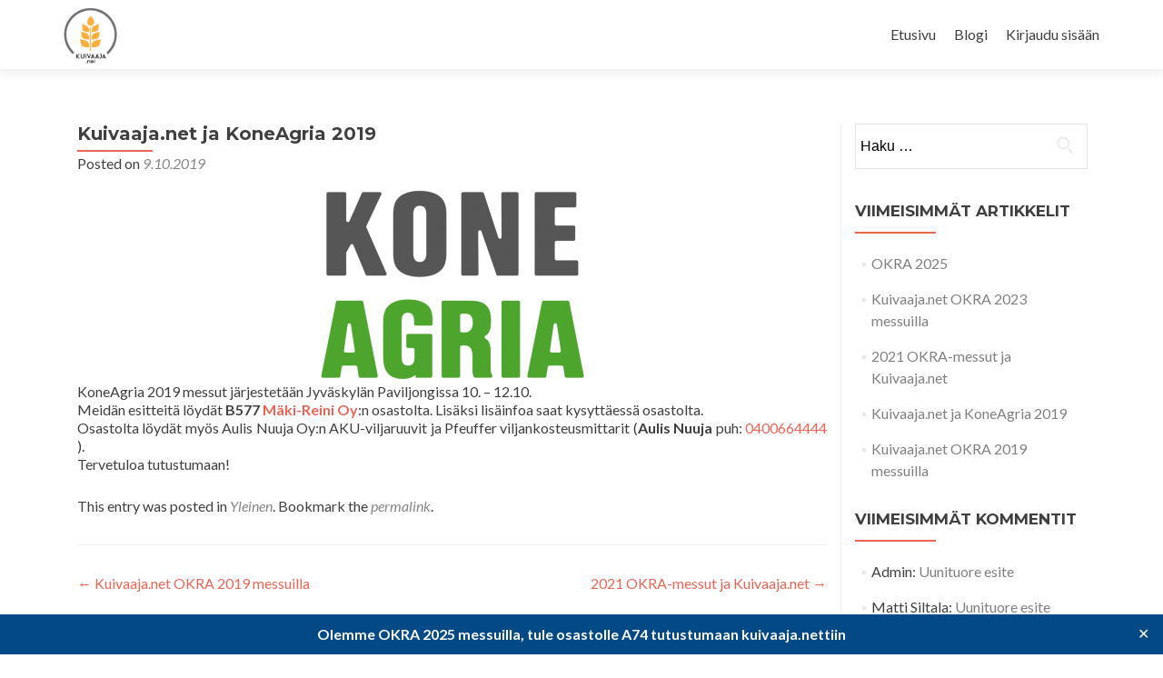

--- FILE ---
content_type: text/html; charset=UTF-8
request_url: https://www.kuivaaja.net/2019/10/09/kuivaaja-net-ja-koneagria-2019/
body_size: 11614
content:
<!DOCTYPE html>

<html lang="fi">

<head>

<meta charset="UTF-8">
<meta name="viewport" content="width=device-width, initial-scale=1">
<link rel="profile" href="http://gmpg.org/xfn/11">
<link rel="pingback" href="https://www.kuivaaja.net/xmlrpc.php">

<meta name='robots' content='index, follow, max-image-preview:large, max-snippet:-1, max-video-preview:-1' />
	<style>img:is([sizes="auto" i], [sizes^="auto," i]) { contain-intrinsic-size: 3000px 1500px }</style>
	
	<!-- This site is optimized with the Yoast SEO plugin v25.4 - https://yoast.com/wordpress/plugins/seo/ -->
	<title>Kuivaaja.net ja KoneAgria 2019</title>
	<meta name="description" content="Kuivaaja.netin esitteitä löydät osastolta B577 (Mäki-Reini Oy). Tervetuloa keskustelemaan!" />
	<link rel="canonical" href="https://www.kuivaaja.net/2019/10/09/kuivaaja-net-ja-koneagria-2019/" />
	<meta property="og:locale" content="fi_FI" />
	<meta property="og:type" content="article" />
	<meta property="og:title" content="Kuivaaja.net ja KoneAgria 2019" />
	<meta property="og:description" content="Kuivaaja.netin esitteitä löydät osastolta B577 (Mäki-Reini Oy). Tervetuloa keskustelemaan!" />
	<meta property="og:url" content="https://www.kuivaaja.net/2019/10/09/kuivaaja-net-ja-koneagria-2019/" />
	<meta property="og:site_name" content="Kuivaaja.net" />
	<meta property="article:publisher" content="https://www.facebook.com/kuivaajanet/" />
	<meta property="article:published_time" content="2019-10-09T06:28:23+00:00" />
	<meta property="article:modified_time" content="2019-10-09T06:28:25+00:00" />
	<meta property="og:image" content="https://www.kuivaaja.net/wp-content/uploads/2019/10/KoneAgria_rgb-e1570602451594.png" />
	<meta property="og:image:width" content="300" />
	<meta property="og:image:height" content="213" />
	<meta property="og:image:type" content="image/png" />
	<meta name="author" content="Admin" />
	<meta name="twitter:card" content="summary_large_image" />
	<meta name="twitter:label1" content="Kirjoittanut" />
	<meta name="twitter:data1" content="Admin" />
	<script type="application/ld+json" class="yoast-schema-graph">{"@context":"https://schema.org","@graph":[{"@type":"Article","@id":"https://www.kuivaaja.net/2019/10/09/kuivaaja-net-ja-koneagria-2019/#article","isPartOf":{"@id":"https://www.kuivaaja.net/2019/10/09/kuivaaja-net-ja-koneagria-2019/"},"author":{"name":"Admin","@id":"https://www.kuivaaja.net/#/schema/person/21039fb26c5fae2e3229d4d6980ef31c"},"headline":"Kuivaaja.net ja KoneAgria 2019","datePublished":"2019-10-09T06:28:23+00:00","dateModified":"2019-10-09T06:28:25+00:00","mainEntityOfPage":{"@id":"https://www.kuivaaja.net/2019/10/09/kuivaaja-net-ja-koneagria-2019/"},"wordCount":53,"commentCount":0,"publisher":{"@id":"https://www.kuivaaja.net/#organization"},"image":{"@id":"https://www.kuivaaja.net/2019/10/09/kuivaaja-net-ja-koneagria-2019/#primaryimage"},"thumbnailUrl":"https://www.kuivaaja.net/wp-content/uploads/2019/10/KoneAgria_rgb-e1570602451594.png","inLanguage":"fi","potentialAction":[{"@type":"CommentAction","name":"Comment","target":["https://www.kuivaaja.net/2019/10/09/kuivaaja-net-ja-koneagria-2019/#respond"]}]},{"@type":"WebPage","@id":"https://www.kuivaaja.net/2019/10/09/kuivaaja-net-ja-koneagria-2019/","url":"https://www.kuivaaja.net/2019/10/09/kuivaaja-net-ja-koneagria-2019/","name":"Kuivaaja.net ja KoneAgria 2019","isPartOf":{"@id":"https://www.kuivaaja.net/#website"},"primaryImageOfPage":{"@id":"https://www.kuivaaja.net/2019/10/09/kuivaaja-net-ja-koneagria-2019/#primaryimage"},"image":{"@id":"https://www.kuivaaja.net/2019/10/09/kuivaaja-net-ja-koneagria-2019/#primaryimage"},"thumbnailUrl":"https://www.kuivaaja.net/wp-content/uploads/2019/10/KoneAgria_rgb-e1570602451594.png","datePublished":"2019-10-09T06:28:23+00:00","dateModified":"2019-10-09T06:28:25+00:00","description":"Kuivaaja.netin esitteitä löydät osastolta B577 (Mäki-Reini Oy). Tervetuloa keskustelemaan!","breadcrumb":{"@id":"https://www.kuivaaja.net/2019/10/09/kuivaaja-net-ja-koneagria-2019/#breadcrumb"},"inLanguage":"fi","potentialAction":[{"@type":"ReadAction","target":["https://www.kuivaaja.net/2019/10/09/kuivaaja-net-ja-koneagria-2019/"]}]},{"@type":"ImageObject","inLanguage":"fi","@id":"https://www.kuivaaja.net/2019/10/09/kuivaaja-net-ja-koneagria-2019/#primaryimage","url":"https://www.kuivaaja.net/wp-content/uploads/2019/10/KoneAgria_rgb-e1570602451594.png","contentUrl":"https://www.kuivaaja.net/wp-content/uploads/2019/10/KoneAgria_rgb-e1570602451594.png","width":300,"height":213},{"@type":"BreadcrumbList","@id":"https://www.kuivaaja.net/2019/10/09/kuivaaja-net-ja-koneagria-2019/#breadcrumb","itemListElement":[{"@type":"ListItem","position":1,"name":"Home","item":"https://www.kuivaaja.net/"},{"@type":"ListItem","position":2,"name":"Blogi","item":"https://www.kuivaaja.net/blogi/"},{"@type":"ListItem","position":3,"name":"Kuivaaja.net ja KoneAgria 2019"}]},{"@type":"WebSite","@id":"https://www.kuivaaja.net/#website","url":"https://www.kuivaaja.net/","name":"Kuivaaja.net","description":"Kuivaajan et&auml;valvonta","publisher":{"@id":"https://www.kuivaaja.net/#organization"},"potentialAction":[{"@type":"SearchAction","target":{"@type":"EntryPoint","urlTemplate":"https://www.kuivaaja.net/?s={search_term_string}"},"query-input":{"@type":"PropertyValueSpecification","valueRequired":true,"valueName":"search_term_string"}}],"inLanguage":"fi"},{"@type":"Organization","@id":"https://www.kuivaaja.net/#organization","name":"Kuivaaja.net","url":"https://www.kuivaaja.net/","logo":{"@type":"ImageObject","inLanguage":"fi","@id":"https://www.kuivaaja.net/#/schema/logo/image/","url":"https://www.kuivaaja.net/wp-content/uploads/2018/04/cropped-kuivaajanet_logo_rgb.jpg","contentUrl":"https://www.kuivaaja.net/wp-content/uploads/2018/04/cropped-kuivaajanet_logo_rgb.jpg","width":1144,"height":1201,"caption":"Kuivaaja.net"},"image":{"@id":"https://www.kuivaaja.net/#/schema/logo/image/"},"sameAs":["https://www.facebook.com/kuivaajanet/","https://www.instagram.com/kuivaajanet/"]},{"@type":"Person","@id":"https://www.kuivaaja.net/#/schema/person/21039fb26c5fae2e3229d4d6980ef31c","name":"Admin","image":{"@type":"ImageObject","inLanguage":"fi","@id":"https://www.kuivaaja.net/#/schema/person/image/","url":"https://secure.gravatar.com/avatar/f606c50035d66aa0e45e5a15955376ab35daa4b88315be8e2f860bc7b3e6637c?s=96&d=mm&r=g","contentUrl":"https://secure.gravatar.com/avatar/f606c50035d66aa0e45e5a15955376ab35daa4b88315be8e2f860bc7b3e6637c?s=96&d=mm&r=g","caption":"Admin"},"url":"https://www.kuivaaja.net/author/admin/"}]}</script>
	<!-- / Yoast SEO plugin. -->


<link rel='dns-prefetch' href='//fonts.googleapis.com' />
<link rel='dns-prefetch' href='//use.fontawesome.com' />
<link rel='dns-prefetch' href='//www.googletagmanager.com' />
<link rel="alternate" type="application/rss+xml" title="Kuivaaja.net &raquo; syöte" href="https://www.kuivaaja.net/feed/" />
<link rel="alternate" type="application/rss+xml" title="Kuivaaja.net &raquo; kommenttien syöte" href="https://www.kuivaaja.net/comments/feed/" />
<link rel="alternate" type="application/rss+xml" title="Kuivaaja.net &raquo; Kuivaaja.net ja KoneAgria 2019 kommenttien syöte" href="https://www.kuivaaja.net/2019/10/09/kuivaaja-net-ja-koneagria-2019/feed/" />
<script type="text/javascript">
/* <![CDATA[ */
window._wpemojiSettings = {"baseUrl":"https:\/\/s.w.org\/images\/core\/emoji\/16.0.1\/72x72\/","ext":".png","svgUrl":"https:\/\/s.w.org\/images\/core\/emoji\/16.0.1\/svg\/","svgExt":".svg","source":{"concatemoji":"https:\/\/www.kuivaaja.net\/wp-includes\/js\/wp-emoji-release.min.js?ver=6.8.3"}};
/*! This file is auto-generated */
!function(s,n){var o,i,e;function c(e){try{var t={supportTests:e,timestamp:(new Date).valueOf()};sessionStorage.setItem(o,JSON.stringify(t))}catch(e){}}function p(e,t,n){e.clearRect(0,0,e.canvas.width,e.canvas.height),e.fillText(t,0,0);var t=new Uint32Array(e.getImageData(0,0,e.canvas.width,e.canvas.height).data),a=(e.clearRect(0,0,e.canvas.width,e.canvas.height),e.fillText(n,0,0),new Uint32Array(e.getImageData(0,0,e.canvas.width,e.canvas.height).data));return t.every(function(e,t){return e===a[t]})}function u(e,t){e.clearRect(0,0,e.canvas.width,e.canvas.height),e.fillText(t,0,0);for(var n=e.getImageData(16,16,1,1),a=0;a<n.data.length;a++)if(0!==n.data[a])return!1;return!0}function f(e,t,n,a){switch(t){case"flag":return n(e,"\ud83c\udff3\ufe0f\u200d\u26a7\ufe0f","\ud83c\udff3\ufe0f\u200b\u26a7\ufe0f")?!1:!n(e,"\ud83c\udde8\ud83c\uddf6","\ud83c\udde8\u200b\ud83c\uddf6")&&!n(e,"\ud83c\udff4\udb40\udc67\udb40\udc62\udb40\udc65\udb40\udc6e\udb40\udc67\udb40\udc7f","\ud83c\udff4\u200b\udb40\udc67\u200b\udb40\udc62\u200b\udb40\udc65\u200b\udb40\udc6e\u200b\udb40\udc67\u200b\udb40\udc7f");case"emoji":return!a(e,"\ud83e\udedf")}return!1}function g(e,t,n,a){var r="undefined"!=typeof WorkerGlobalScope&&self instanceof WorkerGlobalScope?new OffscreenCanvas(300,150):s.createElement("canvas"),o=r.getContext("2d",{willReadFrequently:!0}),i=(o.textBaseline="top",o.font="600 32px Arial",{});return e.forEach(function(e){i[e]=t(o,e,n,a)}),i}function t(e){var t=s.createElement("script");t.src=e,t.defer=!0,s.head.appendChild(t)}"undefined"!=typeof Promise&&(o="wpEmojiSettingsSupports",i=["flag","emoji"],n.supports={everything:!0,everythingExceptFlag:!0},e=new Promise(function(e){s.addEventListener("DOMContentLoaded",e,{once:!0})}),new Promise(function(t){var n=function(){try{var e=JSON.parse(sessionStorage.getItem(o));if("object"==typeof e&&"number"==typeof e.timestamp&&(new Date).valueOf()<e.timestamp+604800&&"object"==typeof e.supportTests)return e.supportTests}catch(e){}return null}();if(!n){if("undefined"!=typeof Worker&&"undefined"!=typeof OffscreenCanvas&&"undefined"!=typeof URL&&URL.createObjectURL&&"undefined"!=typeof Blob)try{var e="postMessage("+g.toString()+"("+[JSON.stringify(i),f.toString(),p.toString(),u.toString()].join(",")+"));",a=new Blob([e],{type:"text/javascript"}),r=new Worker(URL.createObjectURL(a),{name:"wpTestEmojiSupports"});return void(r.onmessage=function(e){c(n=e.data),r.terminate(),t(n)})}catch(e){}c(n=g(i,f,p,u))}t(n)}).then(function(e){for(var t in e)n.supports[t]=e[t],n.supports.everything=n.supports.everything&&n.supports[t],"flag"!==t&&(n.supports.everythingExceptFlag=n.supports.everythingExceptFlag&&n.supports[t]);n.supports.everythingExceptFlag=n.supports.everythingExceptFlag&&!n.supports.flag,n.DOMReady=!1,n.readyCallback=function(){n.DOMReady=!0}}).then(function(){return e}).then(function(){var e;n.supports.everything||(n.readyCallback(),(e=n.source||{}).concatemoji?t(e.concatemoji):e.wpemoji&&e.twemoji&&(t(e.twemoji),t(e.wpemoji)))}))}((window,document),window._wpemojiSettings);
/* ]]> */
</script>
<style id='wp-emoji-styles-inline-css' type='text/css'>

	img.wp-smiley, img.emoji {
		display: inline !important;
		border: none !important;
		box-shadow: none !important;
		height: 1em !important;
		width: 1em !important;
		margin: 0 0.07em !important;
		vertical-align: -0.1em !important;
		background: none !important;
		padding: 0 !important;
	}
</style>
<link rel='stylesheet' id='wp-block-library-css' href='https://www.kuivaaja.net/wp-includes/css/dist/block-library/style.min.css?ver=6.8.3' type='text/css' media='all' />
<style id='classic-theme-styles-inline-css' type='text/css'>
/*! This file is auto-generated */
.wp-block-button__link{color:#fff;background-color:#32373c;border-radius:9999px;box-shadow:none;text-decoration:none;padding:calc(.667em + 2px) calc(1.333em + 2px);font-size:1.125em}.wp-block-file__button{background:#32373c;color:#fff;text-decoration:none}
</style>
<style id='global-styles-inline-css' type='text/css'>
:root{--wp--preset--aspect-ratio--square: 1;--wp--preset--aspect-ratio--4-3: 4/3;--wp--preset--aspect-ratio--3-4: 3/4;--wp--preset--aspect-ratio--3-2: 3/2;--wp--preset--aspect-ratio--2-3: 2/3;--wp--preset--aspect-ratio--16-9: 16/9;--wp--preset--aspect-ratio--9-16: 9/16;--wp--preset--color--black: #000000;--wp--preset--color--cyan-bluish-gray: #abb8c3;--wp--preset--color--white: #ffffff;--wp--preset--color--pale-pink: #f78da7;--wp--preset--color--vivid-red: #cf2e2e;--wp--preset--color--luminous-vivid-orange: #ff6900;--wp--preset--color--luminous-vivid-amber: #fcb900;--wp--preset--color--light-green-cyan: #7bdcb5;--wp--preset--color--vivid-green-cyan: #00d084;--wp--preset--color--pale-cyan-blue: #8ed1fc;--wp--preset--color--vivid-cyan-blue: #0693e3;--wp--preset--color--vivid-purple: #9b51e0;--wp--preset--gradient--vivid-cyan-blue-to-vivid-purple: linear-gradient(135deg,rgba(6,147,227,1) 0%,rgb(155,81,224) 100%);--wp--preset--gradient--light-green-cyan-to-vivid-green-cyan: linear-gradient(135deg,rgb(122,220,180) 0%,rgb(0,208,130) 100%);--wp--preset--gradient--luminous-vivid-amber-to-luminous-vivid-orange: linear-gradient(135deg,rgba(252,185,0,1) 0%,rgba(255,105,0,1) 100%);--wp--preset--gradient--luminous-vivid-orange-to-vivid-red: linear-gradient(135deg,rgba(255,105,0,1) 0%,rgb(207,46,46) 100%);--wp--preset--gradient--very-light-gray-to-cyan-bluish-gray: linear-gradient(135deg,rgb(238,238,238) 0%,rgb(169,184,195) 100%);--wp--preset--gradient--cool-to-warm-spectrum: linear-gradient(135deg,rgb(74,234,220) 0%,rgb(151,120,209) 20%,rgb(207,42,186) 40%,rgb(238,44,130) 60%,rgb(251,105,98) 80%,rgb(254,248,76) 100%);--wp--preset--gradient--blush-light-purple: linear-gradient(135deg,rgb(255,206,236) 0%,rgb(152,150,240) 100%);--wp--preset--gradient--blush-bordeaux: linear-gradient(135deg,rgb(254,205,165) 0%,rgb(254,45,45) 50%,rgb(107,0,62) 100%);--wp--preset--gradient--luminous-dusk: linear-gradient(135deg,rgb(255,203,112) 0%,rgb(199,81,192) 50%,rgb(65,88,208) 100%);--wp--preset--gradient--pale-ocean: linear-gradient(135deg,rgb(255,245,203) 0%,rgb(182,227,212) 50%,rgb(51,167,181) 100%);--wp--preset--gradient--electric-grass: linear-gradient(135deg,rgb(202,248,128) 0%,rgb(113,206,126) 100%);--wp--preset--gradient--midnight: linear-gradient(135deg,rgb(2,3,129) 0%,rgb(40,116,252) 100%);--wp--preset--font-size--small: 13px;--wp--preset--font-size--medium: 20px;--wp--preset--font-size--large: 36px;--wp--preset--font-size--x-large: 42px;--wp--preset--spacing--20: 0.44rem;--wp--preset--spacing--30: 0.67rem;--wp--preset--spacing--40: 1rem;--wp--preset--spacing--50: 1.5rem;--wp--preset--spacing--60: 2.25rem;--wp--preset--spacing--70: 3.38rem;--wp--preset--spacing--80: 5.06rem;--wp--preset--shadow--natural: 6px 6px 9px rgba(0, 0, 0, 0.2);--wp--preset--shadow--deep: 12px 12px 50px rgba(0, 0, 0, 0.4);--wp--preset--shadow--sharp: 6px 6px 0px rgba(0, 0, 0, 0.2);--wp--preset--shadow--outlined: 6px 6px 0px -3px rgba(255, 255, 255, 1), 6px 6px rgba(0, 0, 0, 1);--wp--preset--shadow--crisp: 6px 6px 0px rgba(0, 0, 0, 1);}:where(.is-layout-flex){gap: 0.5em;}:where(.is-layout-grid){gap: 0.5em;}body .is-layout-flex{display: flex;}.is-layout-flex{flex-wrap: wrap;align-items: center;}.is-layout-flex > :is(*, div){margin: 0;}body .is-layout-grid{display: grid;}.is-layout-grid > :is(*, div){margin: 0;}:where(.wp-block-columns.is-layout-flex){gap: 2em;}:where(.wp-block-columns.is-layout-grid){gap: 2em;}:where(.wp-block-post-template.is-layout-flex){gap: 1.25em;}:where(.wp-block-post-template.is-layout-grid){gap: 1.25em;}.has-black-color{color: var(--wp--preset--color--black) !important;}.has-cyan-bluish-gray-color{color: var(--wp--preset--color--cyan-bluish-gray) !important;}.has-white-color{color: var(--wp--preset--color--white) !important;}.has-pale-pink-color{color: var(--wp--preset--color--pale-pink) !important;}.has-vivid-red-color{color: var(--wp--preset--color--vivid-red) !important;}.has-luminous-vivid-orange-color{color: var(--wp--preset--color--luminous-vivid-orange) !important;}.has-luminous-vivid-amber-color{color: var(--wp--preset--color--luminous-vivid-amber) !important;}.has-light-green-cyan-color{color: var(--wp--preset--color--light-green-cyan) !important;}.has-vivid-green-cyan-color{color: var(--wp--preset--color--vivid-green-cyan) !important;}.has-pale-cyan-blue-color{color: var(--wp--preset--color--pale-cyan-blue) !important;}.has-vivid-cyan-blue-color{color: var(--wp--preset--color--vivid-cyan-blue) !important;}.has-vivid-purple-color{color: var(--wp--preset--color--vivid-purple) !important;}.has-black-background-color{background-color: var(--wp--preset--color--black) !important;}.has-cyan-bluish-gray-background-color{background-color: var(--wp--preset--color--cyan-bluish-gray) !important;}.has-white-background-color{background-color: var(--wp--preset--color--white) !important;}.has-pale-pink-background-color{background-color: var(--wp--preset--color--pale-pink) !important;}.has-vivid-red-background-color{background-color: var(--wp--preset--color--vivid-red) !important;}.has-luminous-vivid-orange-background-color{background-color: var(--wp--preset--color--luminous-vivid-orange) !important;}.has-luminous-vivid-amber-background-color{background-color: var(--wp--preset--color--luminous-vivid-amber) !important;}.has-light-green-cyan-background-color{background-color: var(--wp--preset--color--light-green-cyan) !important;}.has-vivid-green-cyan-background-color{background-color: var(--wp--preset--color--vivid-green-cyan) !important;}.has-pale-cyan-blue-background-color{background-color: var(--wp--preset--color--pale-cyan-blue) !important;}.has-vivid-cyan-blue-background-color{background-color: var(--wp--preset--color--vivid-cyan-blue) !important;}.has-vivid-purple-background-color{background-color: var(--wp--preset--color--vivid-purple) !important;}.has-black-border-color{border-color: var(--wp--preset--color--black) !important;}.has-cyan-bluish-gray-border-color{border-color: var(--wp--preset--color--cyan-bluish-gray) !important;}.has-white-border-color{border-color: var(--wp--preset--color--white) !important;}.has-pale-pink-border-color{border-color: var(--wp--preset--color--pale-pink) !important;}.has-vivid-red-border-color{border-color: var(--wp--preset--color--vivid-red) !important;}.has-luminous-vivid-orange-border-color{border-color: var(--wp--preset--color--luminous-vivid-orange) !important;}.has-luminous-vivid-amber-border-color{border-color: var(--wp--preset--color--luminous-vivid-amber) !important;}.has-light-green-cyan-border-color{border-color: var(--wp--preset--color--light-green-cyan) !important;}.has-vivid-green-cyan-border-color{border-color: var(--wp--preset--color--vivid-green-cyan) !important;}.has-pale-cyan-blue-border-color{border-color: var(--wp--preset--color--pale-cyan-blue) !important;}.has-vivid-cyan-blue-border-color{border-color: var(--wp--preset--color--vivid-cyan-blue) !important;}.has-vivid-purple-border-color{border-color: var(--wp--preset--color--vivid-purple) !important;}.has-vivid-cyan-blue-to-vivid-purple-gradient-background{background: var(--wp--preset--gradient--vivid-cyan-blue-to-vivid-purple) !important;}.has-light-green-cyan-to-vivid-green-cyan-gradient-background{background: var(--wp--preset--gradient--light-green-cyan-to-vivid-green-cyan) !important;}.has-luminous-vivid-amber-to-luminous-vivid-orange-gradient-background{background: var(--wp--preset--gradient--luminous-vivid-amber-to-luminous-vivid-orange) !important;}.has-luminous-vivid-orange-to-vivid-red-gradient-background{background: var(--wp--preset--gradient--luminous-vivid-orange-to-vivid-red) !important;}.has-very-light-gray-to-cyan-bluish-gray-gradient-background{background: var(--wp--preset--gradient--very-light-gray-to-cyan-bluish-gray) !important;}.has-cool-to-warm-spectrum-gradient-background{background: var(--wp--preset--gradient--cool-to-warm-spectrum) !important;}.has-blush-light-purple-gradient-background{background: var(--wp--preset--gradient--blush-light-purple) !important;}.has-blush-bordeaux-gradient-background{background: var(--wp--preset--gradient--blush-bordeaux) !important;}.has-luminous-dusk-gradient-background{background: var(--wp--preset--gradient--luminous-dusk) !important;}.has-pale-ocean-gradient-background{background: var(--wp--preset--gradient--pale-ocean) !important;}.has-electric-grass-gradient-background{background: var(--wp--preset--gradient--electric-grass) !important;}.has-midnight-gradient-background{background: var(--wp--preset--gradient--midnight) !important;}.has-small-font-size{font-size: var(--wp--preset--font-size--small) !important;}.has-medium-font-size{font-size: var(--wp--preset--font-size--medium) !important;}.has-large-font-size{font-size: var(--wp--preset--font-size--large) !important;}.has-x-large-font-size{font-size: var(--wp--preset--font-size--x-large) !important;}
:where(.wp-block-post-template.is-layout-flex){gap: 1.25em;}:where(.wp-block-post-template.is-layout-grid){gap: 1.25em;}
:where(.wp-block-columns.is-layout-flex){gap: 2em;}:where(.wp-block-columns.is-layout-grid){gap: 2em;}
:root :where(.wp-block-pullquote){font-size: 1.5em;line-height: 1.6;}
</style>
<link rel='stylesheet' id='simple-banner-style-css' href='https://www.kuivaaja.net/wp-content/plugins/simple-banner/simple-banner.css?ver=3.0.9' type='text/css' media='all' />
<link rel='stylesheet' id='zerif_bootstrap_style-css' href='https://www.kuivaaja.net/wp-content/themes/zerif-lite/css/bootstrap.css?ver=6.8.3' type='text/css' media='all' />
<link rel='stylesheet' id='zerif_fontawesome-css' href='https://www.kuivaaja.net/wp-content/themes/zerif-lite/css/font-awesome.min.css?ver=v1' type='text/css' media='all' />
<link rel='stylesheet' id='chld_thm_cfg_parent-css' href='https://www.kuivaaja.net/wp-content/themes/zerif-lite/style.css?ver=6.8.3' type='text/css' media='all' />
<link rel='stylesheet' id='zerif_font-css' href='//fonts.googleapis.com/css?family=Lato%3A300%2C400%2C700%2C400italic%7CMontserrat%3A400%2C700%7CHomemade+Apple&#038;subset=latin%2Clatin-ext' type='text/css' media='all' />
<link rel='stylesheet' id='zerif_font_all-css' href='//fonts.googleapis.com/css?family=Open+Sans%3A300%2C300italic%2C400%2C400italic%2C600%2C600italic%2C700%2C700italic%2C800%2C800italic&#038;subset=latin&#038;ver=6.8.3' type='text/css' media='all' />
<link rel='stylesheet' id='zerif_style-css' href='https://www.kuivaaja.net/wp-content/themes/zerif-lite-child/style.css?ver=1.8.5.32.1594816391' type='text/css' media='all' />
<link rel='stylesheet' id='zerif_responsive_style-css' href='https://www.kuivaaja.net/wp-content/themes/zerif-lite/css/responsive.css?ver=v1' type='text/css' media='all' />
<!--[if lt IE 9]>
<link rel='stylesheet' id='zerif_ie_style-css' href='https://www.kuivaaja.net/wp-content/themes/zerif-lite/css/ie.css?ver=v1' type='text/css' media='all' />
<![endif]-->
<style id='akismet-widget-style-inline-css' type='text/css'>

			.a-stats {
				--akismet-color-mid-green: #357b49;
				--akismet-color-white: #fff;
				--akismet-color-light-grey: #f6f7f7;

				max-width: 350px;
				width: auto;
			}

			.a-stats * {
				all: unset;
				box-sizing: border-box;
			}

			.a-stats strong {
				font-weight: 600;
			}

			.a-stats a.a-stats__link,
			.a-stats a.a-stats__link:visited,
			.a-stats a.a-stats__link:active {
				background: var(--akismet-color-mid-green);
				border: none;
				box-shadow: none;
				border-radius: 8px;
				color: var(--akismet-color-white);
				cursor: pointer;
				display: block;
				font-family: -apple-system, BlinkMacSystemFont, 'Segoe UI', 'Roboto', 'Oxygen-Sans', 'Ubuntu', 'Cantarell', 'Helvetica Neue', sans-serif;
				font-weight: 500;
				padding: 12px;
				text-align: center;
				text-decoration: none;
				transition: all 0.2s ease;
			}

			/* Extra specificity to deal with TwentyTwentyOne focus style */
			.widget .a-stats a.a-stats__link:focus {
				background: var(--akismet-color-mid-green);
				color: var(--akismet-color-white);
				text-decoration: none;
			}

			.a-stats a.a-stats__link:hover {
				filter: brightness(110%);
				box-shadow: 0 4px 12px rgba(0, 0, 0, 0.06), 0 0 2px rgba(0, 0, 0, 0.16);
			}

			.a-stats .count {
				color: var(--akismet-color-white);
				display: block;
				font-size: 1.5em;
				line-height: 1.4;
				padding: 0 13px;
				white-space: nowrap;
			}
		
</style>
<link rel='stylesheet' id='bfa-font-awesome-css' href='https://use.fontawesome.com/releases/v5.15.4/css/all.css?ver=2.0.3' type='text/css' media='all' />
<link rel='stylesheet' id='bfa-font-awesome-v4-shim-css' href='https://use.fontawesome.com/releases/v5.15.4/css/v4-shims.css?ver=2.0.3' type='text/css' media='all' />
<style id='bfa-font-awesome-v4-shim-inline-css' type='text/css'>

			@font-face {
				font-family: 'FontAwesome';
				src: url('https://use.fontawesome.com/releases/v5.15.4/webfonts/fa-brands-400.eot'),
				url('https://use.fontawesome.com/releases/v5.15.4/webfonts/fa-brands-400.eot?#iefix') format('embedded-opentype'),
				url('https://use.fontawesome.com/releases/v5.15.4/webfonts/fa-brands-400.woff2') format('woff2'),
				url('https://use.fontawesome.com/releases/v5.15.4/webfonts/fa-brands-400.woff') format('woff'),
				url('https://use.fontawesome.com/releases/v5.15.4/webfonts/fa-brands-400.ttf') format('truetype'),
				url('https://use.fontawesome.com/releases/v5.15.4/webfonts/fa-brands-400.svg#fontawesome') format('svg');
			}

			@font-face {
				font-family: 'FontAwesome';
				src: url('https://use.fontawesome.com/releases/v5.15.4/webfonts/fa-solid-900.eot'),
				url('https://use.fontawesome.com/releases/v5.15.4/webfonts/fa-solid-900.eot?#iefix') format('embedded-opentype'),
				url('https://use.fontawesome.com/releases/v5.15.4/webfonts/fa-solid-900.woff2') format('woff2'),
				url('https://use.fontawesome.com/releases/v5.15.4/webfonts/fa-solid-900.woff') format('woff'),
				url('https://use.fontawesome.com/releases/v5.15.4/webfonts/fa-solid-900.ttf') format('truetype'),
				url('https://use.fontawesome.com/releases/v5.15.4/webfonts/fa-solid-900.svg#fontawesome') format('svg');
			}

			@font-face {
				font-family: 'FontAwesome';
				src: url('https://use.fontawesome.com/releases/v5.15.4/webfonts/fa-regular-400.eot'),
				url('https://use.fontawesome.com/releases/v5.15.4/webfonts/fa-regular-400.eot?#iefix') format('embedded-opentype'),
				url('https://use.fontawesome.com/releases/v5.15.4/webfonts/fa-regular-400.woff2') format('woff2'),
				url('https://use.fontawesome.com/releases/v5.15.4/webfonts/fa-regular-400.woff') format('woff'),
				url('https://use.fontawesome.com/releases/v5.15.4/webfonts/fa-regular-400.ttf') format('truetype'),
				url('https://use.fontawesome.com/releases/v5.15.4/webfonts/fa-regular-400.svg#fontawesome') format('svg');
				unicode-range: U+F004-F005,U+F007,U+F017,U+F022,U+F024,U+F02E,U+F03E,U+F044,U+F057-F059,U+F06E,U+F070,U+F075,U+F07B-F07C,U+F080,U+F086,U+F089,U+F094,U+F09D,U+F0A0,U+F0A4-F0A7,U+F0C5,U+F0C7-F0C8,U+F0E0,U+F0EB,U+F0F3,U+F0F8,U+F0FE,U+F111,U+F118-F11A,U+F11C,U+F133,U+F144,U+F146,U+F14A,U+F14D-F14E,U+F150-F152,U+F15B-F15C,U+F164-F165,U+F185-F186,U+F191-F192,U+F1AD,U+F1C1-F1C9,U+F1CD,U+F1D8,U+F1E3,U+F1EA,U+F1F6,U+F1F9,U+F20A,U+F247-F249,U+F24D,U+F254-F25B,U+F25D,U+F267,U+F271-F274,U+F279,U+F28B,U+F28D,U+F2B5-F2B6,U+F2B9,U+F2BB,U+F2BD,U+F2C1-F2C2,U+F2D0,U+F2D2,U+F2DC,U+F2ED,U+F328,U+F358-F35B,U+F3A5,U+F3D1,U+F410,U+F4AD;
			}
		
</style>
<script type="text/javascript" src="https://www.kuivaaja.net/wp-includes/js/jquery/jquery.min.js?ver=3.7.1" id="jquery-core-js"></script>
<script type="text/javascript" src="https://www.kuivaaja.net/wp-includes/js/jquery/jquery-migrate.min.js?ver=3.4.1" id="jquery-migrate-js"></script>
<script type="text/javascript" id="simple-banner-script-js-before">
/* <![CDATA[ */
const simpleBannerScriptParams = {"pro_version_enabled":"","debug_mode":"","id":479,"version":"3.0.9","banner_params":[{"hide_simple_banner":"no","simple_banner_prepend_element":"body","simple_banner_position":"footer","header_margin":"","header_padding":"","wp_body_open_enabled":"","wp_body_open":true,"simple_banner_z_index":"","simple_banner_text":"Olemme OKRA 2025 messuilla, tule osastolle A74 tutustumaan kuivaaja.nettiin","disabled_on_current_page":false,"disabled_pages_array":[],"is_current_page_a_post":true,"disabled_on_posts":"","simple_banner_disabled_page_paths":"","simple_banner_font_size":"","simple_banner_color":"","simple_banner_text_color":"","simple_banner_link_color":"","simple_banner_close_color":"","simple_banner_custom_css":"","simple_banner_scrolling_custom_css":"","simple_banner_text_custom_css":"","simple_banner_button_css":"","site_custom_css":"","keep_site_custom_css":"","site_custom_js":"","keep_site_custom_js":"","close_button_enabled":"on","close_button_expiration":"","close_button_cookie_set":false,"current_date":{"date":"2026-01-31 01:22:45.352428","timezone_type":3,"timezone":"UTC"},"start_date":{"date":"2026-01-31 01:22:45.352434","timezone_type":3,"timezone":"UTC"},"end_date":{"date":"2026-01-31 01:22:45.352439","timezone_type":3,"timezone":"UTC"},"simple_banner_start_after_date":"","simple_banner_remove_after_date":"","simple_banner_insert_inside_element":""}]}
/* ]]> */
</script>
<script type="text/javascript" src="https://www.kuivaaja.net/wp-content/plugins/simple-banner/simple-banner.js?ver=3.0.9" id="simple-banner-script-js"></script>
<!--[if lt IE 9]>
<script type="text/javascript" src="https://www.kuivaaja.net/wp-content/themes/zerif-lite/js/html5.js?ver=6.8.3" id="zerif_html5-js"></script>
<![endif]-->
<link rel="https://api.w.org/" href="https://www.kuivaaja.net/wp-json/" /><link rel="alternate" title="JSON" type="application/json" href="https://www.kuivaaja.net/wp-json/wp/v2/posts/479" /><link rel="EditURI" type="application/rsd+xml" title="RSD" href="https://www.kuivaaja.net/xmlrpc.php?rsd" />
<meta name="generator" content="WordPress 6.8.3" />
<link rel='shortlink' href='https://www.kuivaaja.net/?p=479' />
<link rel="alternate" title="oEmbed (JSON)" type="application/json+oembed" href="https://www.kuivaaja.net/wp-json/oembed/1.0/embed?url=https%3A%2F%2Fwww.kuivaaja.net%2F2019%2F10%2F09%2Fkuivaaja-net-ja-koneagria-2019%2F" />
<link rel="alternate" title="oEmbed (XML)" type="text/xml+oembed" href="https://www.kuivaaja.net/wp-json/oembed/1.0/embed?url=https%3A%2F%2Fwww.kuivaaja.net%2F2019%2F10%2F09%2Fkuivaaja-net-ja-koneagria-2019%2F&#038;format=xml" />
<meta name="generator" content="Site Kit by Google 1.156.0" /><style id="simple-banner-position" type="text/css">.simple-banner{position:fixed;bottom:0;}</style><style id="simple-banner-background-color" type="text/css">.simple-banner{background: #024985;}</style><style id="simple-banner-text-color" type="text/css">.simple-banner .simple-banner-text{color: #ffffff;}</style><style id="simple-banner-link-color" type="text/css">.simple-banner .simple-banner-text a{color:#f16521;}</style><style id="simple-banner-z-index" type="text/css">.simple-banner{z-index: 99999;}</style><style id="simple-banner-site-custom-css-dummy" type="text/css"></style><script id="simple-banner-site-custom-js-dummy" type="text/javascript"></script><!-- Enter your scripts here --><style type="text/css">.recentcomments a{display:inline !important;padding:0 !important;margin:0 !important;}</style><style type="text/css" id="custom-background-css">
body.custom-background { background-image: url("https://www.kuivaaja.net/wp-content/uploads/2017/08/wheat-1533346_1920.jpg"); background-position: left top; background-size: cover; background-repeat: no-repeat; background-attachment: fixed; }
</style>
	<link rel="icon" href="https://www.kuivaaja.net/wp-content/uploads/2018/04/cropped-kuivaajanet_logo_rgb-32x32.png" sizes="32x32" />
<link rel="icon" href="https://www.kuivaaja.net/wp-content/uploads/2018/04/cropped-kuivaajanet_logo_rgb-192x192.png" sizes="192x192" />
<link rel="apple-touch-icon" href="https://www.kuivaaja.net/wp-content/uploads/2018/04/cropped-kuivaajanet_logo_rgb-180x180.png" />
<meta name="msapplication-TileImage" content="https://www.kuivaaja.net/wp-content/uploads/2018/04/cropped-kuivaajanet_logo_rgb-270x270.png" />

</head>


	<body class="wp-singular post-template-default single single-post postid-479 single-format-standard wp-custom-logo wp-theme-zerif-lite wp-child-theme-zerif-lite-child" >



<div id="mobilebgfix">
	<div class="mobile-bg-fix-img-wrap">
		<div class="mobile-bg-fix-img"></div>
	</div>
	<div class="mobile-bg-fix-whole-site">


<header id="home" class="header" itemscope="itemscope" itemtype="http://schema.org/WPHeader">

	<div id="main-nav" class="navbar navbar-inverse bs-docs-nav" role="banner">

		<div class="container">

			
			<div class="navbar-header responsive-logo">

				<button class="navbar-toggle collapsed" type="button" data-toggle="collapse" data-target=".bs-navbar-collapse">

				<span class="sr-only">Toggle navigation</span>

				<span class="icon-bar"></span>

				<span class="icon-bar"></span>

				<span class="icon-bar"></span>

				</button>

					<div class="navbar-brand" itemscope itemtype="http://schema.org/Organization">

						<a href="https://www.kuivaaja.net/" class="custom-logo-link" rel="home"><img width="1144" height="1201" src="https://www.kuivaaja.net/wp-content/uploads/2018/04/cropped-kuivaajanet_logo_rgb.jpg" class="custom-logo" alt="Kuivaaja.net" decoding="async" fetchpriority="high" srcset="https://www.kuivaaja.net/wp-content/uploads/2018/04/cropped-kuivaajanet_logo_rgb.jpg 1144w, https://www.kuivaaja.net/wp-content/uploads/2018/04/cropped-kuivaajanet_logo_rgb-286x300.jpg 286w, https://www.kuivaaja.net/wp-content/uploads/2018/04/cropped-kuivaajanet_logo_rgb-768x806.jpg 768w, https://www.kuivaaja.net/wp-content/uploads/2018/04/cropped-kuivaajanet_logo_rgb-975x1024.jpg 975w" sizes="(max-width: 1144px) 100vw, 1144px" /></a>
					</div> <!-- /.navbar-brand -->

				</div> <!-- /.navbar-header -->

					<nav class="navbar-collapse bs-navbar-collapse collapse" id="site-navigation" itemscope itemtype="http://schema.org/SiteNavigationElement">
			<a class="screen-reader-text skip-link" href="#content">Skip to content</a>
			<ul id="menu-primary-menu" class="nav navbar-nav navbar-right responsive-nav main-nav-list"><li id="menu-item-9" class="menu-item menu-item-type-post_type menu-item-object-page menu-item-home menu-item-9"><a href="https://www.kuivaaja.net/">Etusivu</a></li>
<li id="menu-item-10" class="menu-item menu-item-type-post_type menu-item-object-page current_page_parent menu-item-10"><a href="https://www.kuivaaja.net/blogi/">Blogi</a></li>
<li id="menu-item-230" class="menu-item menu-item-type-custom menu-item-object-custom menu-item-230"><a href="https://kuivaajille.kuivaaja.net/">Kirjaudu sisään</a></li>
</ul>		</nav>
		
		</div> <!-- /.container -->

		
	</div> <!-- /#main-nav -->
	<!-- / END TOP BAR -->

<div class="clear"></div>

</header> <!-- / END HOME SECTION  -->

<div id="content" class="site-content">

	<div class="container">
				<div class="content-left-wrap col-md-9">
						<div id="primary" class="content-area">
				<main itemscope itemtype="http://schema.org/WebPageElement" itemprop="mainContentOfPage" id="main" class="site-main">
				<article id="post-479" class="post-479 post type-post status-publish format-standard has-post-thumbnail hentry category-yleinen">

	<header class="entry-header">

		<h1 class="entry-title">Kuivaaja.net ja KoneAgria 2019</h1>

		<div class="entry-meta">

			<span class="posted-on">Posted on <a href="https://www.kuivaaja.net/2019/10/09/kuivaaja-net-ja-koneagria-2019/" rel="bookmark"><time class="entry-date published" datetime="2019-10-09T09:28:23+03:00">9.10.2019</time><time class="updated" datetime="2019-10-09T09:28:25+03:00">9.10.2019</time></a></span><span class="byline"> by <span class="author vcard"><a class="url fn n" href="https://www.kuivaaja.net/author/admin/">Admin</a></span></span>
		</div><!-- .entry-meta -->

	</header><!-- .entry-header -->

	<div class="entry-content">

		
<div class="wp-block-image"><figure class="aligncenter"><img decoding="async" width="300" height="213" src="https://www.kuivaaja.net/wp-content/uploads/2019/10/KoneAgria_rgb-e1570602451594.png" alt="" class="wp-image-480"/></figure></div>



<p>KoneAgria 2019 messut järjestetään Jyväskylän Paviljongissa 10. &#8211; 12.10. <br>Meidän esitteitä löydät <strong>B577 <a href="https://www.maki-reini.fi/fi/">Mäki-Reini Oy</a></strong>:n osastolta. Lisäksi lisäinfoa saat kysyttäessä osastolta.<br>Osastolta löydät myös Aulis Nuuja Oy:n AKU-viljaruuvit ja Pfeuffer viljankosteusmittarit (<strong>Aulis Nuuja</strong> puh: <a rel="noreferrer noopener" aria-label="0400664444 (avautuu uudessa välilehdessä)" href="tel:+358400664444" target="_blank">0400664444</a> ). <br>Tervetuloa tutustumaan!</p>

	</div><!-- .entry-content -->

	<footer class="entry-footer">

		This entry was posted in <a href="https://www.kuivaaja.net/category/yleinen/" rel="category tag">Yleinen</a>. Bookmark the <a href="https://www.kuivaaja.net/2019/10/09/kuivaaja-net-ja-koneagria-2019/" rel="bookmark">permalink</a>.
		
	</footer><!-- .entry-footer -->

</article><!-- #post-## -->

	<nav class="navigation post-navigation" aria-label="Artikkelit">
		<h2 class="screen-reader-text">Artikkelien selaus</h2>
		<div class="nav-links"><div class="nav-previous"><a href="https://www.kuivaaja.net/2019/06/20/kuivaaja-net-okra-2019-messuilla/" rel="prev"><span class="meta-nav">&larr;</span> Kuivaaja.net OKRA 2019 messuilla</a></div><div class="nav-next"><a href="https://www.kuivaaja.net/2021/06/28/2021-okra-messut-ja-kuivaaja-net/" rel="next">2021 OKRA-messut ja Kuivaaja.net <span class="meta-nav">&rarr;</span></a></div></div>
	</nav>
<div id="comments" class="comments-area">

	
	
		<div id="respond" class="comment-respond">
		<h3 id="reply-title" class="comment-reply-title">Vastaa <small><a rel="nofollow" id="cancel-comment-reply-link" href="/2019/10/09/kuivaaja-net-ja-koneagria-2019/#respond" style="display:none;">Peruuta vastaus</a></small></h3><form action="https://www.kuivaaja.net/wp-comments-post.php" method="post" id="commentform" class="comment-form"><p class="comment-notes"><span id="email-notes">Sähköpostiosoitettasi ei julkaista.</span> <span class="required-field-message">Pakolliset kentät on merkitty <span class="required">*</span></span></p><p class="comment-form-comment"><label for="comment">Kommentti <span class="required">*</span></label> <textarea id="comment" name="comment" cols="45" rows="8" maxlength="65525" required></textarea></p><p class="comment-form-author"><label for="author">Nimi <span class="required">*</span></label> <input id="author" name="author" type="text" value="" size="30" maxlength="245" autocomplete="name" required /></p>
<p class="comment-form-email"><label for="email">Sähköpostiosoite <span class="required">*</span></label> <input id="email" name="email" type="email" value="" size="30" maxlength="100" aria-describedby="email-notes" autocomplete="email" required /></p>
<p class="comment-form-url"><label for="url">Verkkosivusto</label> <input id="url" name="url" type="url" value="" size="30" maxlength="200" autocomplete="url" /></p>
<p class="form-submit"><input name="submit" type="submit" id="submit" class="submit" value="Lähetä kommentti" /> <input type='hidden' name='comment_post_ID' value='479' id='comment_post_ID' />
<input type='hidden' name='comment_parent' id='comment_parent' value='0' />
</p><p style="display: none;"><input type="hidden" id="akismet_comment_nonce" name="akismet_comment_nonce" value="64b91a1778" /></p><p style="display: none !important;" class="akismet-fields-container" data-prefix="ak_"><label>&#916;<textarea name="ak_hp_textarea" cols="45" rows="8" maxlength="100"></textarea></label><input type="hidden" id="ak_js_1" name="ak_js" value="106"/><script>document.getElementById( "ak_js_1" ).setAttribute( "value", ( new Date() ).getTime() );</script></p></form>	</div><!-- #respond -->
	<p class="akismet_comment_form_privacy_notice">This site uses Akismet to reduce spam. <a href="https://akismet.com/privacy/" target="_blank" rel="nofollow noopener">Learn how your comment data is processed.</a></p>
</div><!-- #comments -->
				</main><!-- #main -->
			</div><!-- #primary -->
					</div><!-- .content-left-wrap -->
						<div class="sidebar-wrap col-md-3 content-left-wrap">
			

	<div id="secondary" class="widget-area" role="complementary">

		
		<aside id="search-2" class="widget widget_search"><form role="search" method="get" class="search-form" action="https://www.kuivaaja.net/">
				<label>
					<span class="screen-reader-text">Haku:</span>
					<input type="search" class="search-field" placeholder="Haku &hellip;" value="" name="s" />
				</label>
				<input type="submit" class="search-submit" value="Hae" />
			</form></aside>
		<aside id="recent-posts-2" class="widget widget_recent_entries">
		<h2 class="widget-title">Viimeisimmät artikkelit</h2>
		<ul>
											<li>
					<a href="https://www.kuivaaja.net/2025/07/02/okra-2025/">OKRA 2025</a>
									</li>
											<li>
					<a href="https://www.kuivaaja.net/2023/07/05/kuivaaja-net-okra-2023-messuilla/">Kuivaaja.net OKRA 2023 messuilla</a>
									</li>
											<li>
					<a href="https://www.kuivaaja.net/2021/06/28/2021-okra-messut-ja-kuivaaja-net/">2021 OKRA-messut ja Kuivaaja.net</a>
									</li>
											<li>
					<a href="https://www.kuivaaja.net/2019/10/09/kuivaaja-net-ja-koneagria-2019/" aria-current="page">Kuivaaja.net ja KoneAgria 2019</a>
									</li>
											<li>
					<a href="https://www.kuivaaja.net/2019/06/20/kuivaaja-net-okra-2019-messuilla/">Kuivaaja.net OKRA 2019 messuilla</a>
									</li>
					</ul>

		</aside><aside id="recent-comments-2" class="widget widget_recent_comments"><h2 class="widget-title">Viimeisimmät kommentit</h2><ul id="recentcomments"><li class="recentcomments"><span class="comment-author-link">Admin</span>: <a href="https://www.kuivaaja.net/2018/04/17/uunituore-esite/#comment-6">Uunituore esite</a></li><li class="recentcomments"><span class="comment-author-link">Matti Siltala</span>: <a href="https://www.kuivaaja.net/2018/04/17/uunituore-esite/#comment-5">Uunituore esite</a></li><li class="recentcomments"><span class="comment-author-link"><a href="http://www.kuivuri.net/kuivaajanet/2017/10/15/koneagria2017/" class="url" rel="ugc external nofollow">KoneAgria 2017 &#8211; Kuivaaja.net</a></span>: <a href="https://www.kuivaaja.net/2017/10/11/esite-kuivaajan-etavalvonnasta/#comment-3">Esite kuivaajan etävalvonnasta</a></li></ul></aside><aside id="archives-2" class="widget widget_archive"><h2 class="widget-title">Arkistot</h2>
			<ul>
					<li><a href='https://www.kuivaaja.net/2025/07/'>heinäkuu 2025</a></li>
	<li><a href='https://www.kuivaaja.net/2023/07/'>heinäkuu 2023</a></li>
	<li><a href='https://www.kuivaaja.net/2021/06/'>kesäkuu 2021</a></li>
	<li><a href='https://www.kuivaaja.net/2019/10/'>lokakuu 2019</a></li>
	<li><a href='https://www.kuivaaja.net/2019/06/'>kesäkuu 2019</a></li>
	<li><a href='https://www.kuivaaja.net/2018/06/'>kesäkuu 2018</a></li>
	<li><a href='https://www.kuivaaja.net/2018/04/'>huhtikuu 2018</a></li>
	<li><a href='https://www.kuivaaja.net/2018/01/'>tammikuu 2018</a></li>
	<li><a href='https://www.kuivaaja.net/2017/10/'>lokakuu 2017</a></li>
	<li><a href='https://www.kuivaaja.net/2017/08/'>elokuu 2017</a></li>
			</ul>

			</aside><aside id="categories-2" class="widget widget_categories"><h2 class="widget-title">Kategoriat</h2>
			<ul>
					<li class="cat-item cat-item-16"><a href="https://www.kuivaaja.net/category/kuulumisia/">Kuulumisia</a>
</li>
	<li class="cat-item cat-item-1"><a href="https://www.kuivaaja.net/category/yleinen/">Yleinen</a>
</li>
			</ul>

			</aside><aside id="meta-2" class="widget widget_meta"><h2 class="widget-title">Meta</h2>
		<ul>
						<li><a rel="nofollow" href="https://www.kuivaaja.net/wp-login.php">Kirjaudu sisään</a></li>
			<li><a href="https://www.kuivaaja.net/feed/">Sisältösyöte</a></li>
			<li><a href="https://www.kuivaaja.net/comments/feed/">Kommenttisyöte</a></li>

			<li><a href="https://fi.wordpress.org/">WordPress.org</a></li>
		</ul>

		</aside>
		
	</div><!-- #secondary -->

			</div><!-- .sidebar-wrap -->
			</div><!-- .container -->

</div><!-- .site-content -->


<footer id="footer" itemscope="itemscope" itemtype="http://schema.org/WPFooter">

	
	<div class="container">

		
		<div class="col-md-3 company-details"><div class="zerif-footer-address">61500 ISOKYRÖ</div></div><div class="col-md-3 company-details"><div class="zerif-footer-email"><a href="mailto:info@kuivaaja.net">info@kuivaaja.net</a></div></div><div class="col-md-3 company-details"><div class="zerif-footer-phone">0400 530188</div></div><div class="col-md-3 copyright"><p id="zerif-copyright">© Bittiparrat Oy </p><div class="zerif-copyright-box"><a class="zerif-copyright" rel="nofollow">Zerif Lite </a>developed by <a class="zerif-copyright" href="https://themeisle.com"  target="_blank" rel="nofollow">ThemeIsle</a></div></div>	</div> <!-- / END CONTAINER -->

</footer> <!-- / END FOOOTER  -->


	</div><!-- mobile-bg-fix-whole-site -->
</div><!-- .mobile-bg-fix-wrap -->


<script type="speculationrules">
{"prefetch":[{"source":"document","where":{"and":[{"href_matches":"\/*"},{"not":{"href_matches":["\/wp-*.php","\/wp-admin\/*","\/wp-content\/uploads\/*","\/wp-content\/*","\/wp-content\/plugins\/*","\/wp-content\/themes\/zerif-lite-child\/*","\/wp-content\/themes\/zerif-lite\/*","\/*\\?(.+)"]}},{"not":{"selector_matches":"a[rel~=\"nofollow\"]"}},{"not":{"selector_matches":".no-prefetch, .no-prefetch a"}}]},"eagerness":"conservative"}]}
</script>
<div class="simple-banner simple-banner-text" style="display:none !important"></div><!-- Enter your scripts here --><script type="text/javascript" id="pirate-forms-custom-spam-js-extra">
/* <![CDATA[ */
var pf = {"spam":{"label":"I'm human!","value":"6af04cced2"}};
/* ]]> */
</script>
<script type="text/javascript" src="https://www.kuivaaja.net/wp-content/plugins/pirate-forms/public/js/custom-spam.js?ver=2.4.4" id="pirate-forms-custom-spam-js"></script>
<script type="text/javascript" src="https://www.kuivaaja.net/wp-content/themes/zerif-lite/js/bootstrap.min.js?ver=20120206" id="zerif_bootstrap_script-js"></script>
<script type="text/javascript" src="https://www.kuivaaja.net/wp-content/themes/zerif-lite/js/jquery.knob.js?ver=20120206" id="zerif_knob_nav-js"></script>
<script type="text/javascript" src="https://www.kuivaaja.net/wp-content/themes/zerif-lite/js/smoothscroll.js?ver=20120206" id="zerif_smoothscroll-js"></script>
<script type="text/javascript" src="https://www.kuivaaja.net/wp-content/themes/zerif-lite/js/scrollReveal.js?ver=20120206" id="zerif_scrollReveal_script-js"></script>
<script type="text/javascript" src="https://www.kuivaaja.net/wp-content/themes/zerif-lite/js/zerif.js?ver=20120206" id="zerif_script-js"></script>
<script type="text/javascript" src="https://www.kuivaaja.net/wp-includes/js/comment-reply.min.js?ver=6.8.3" id="comment-reply-js" async="async" data-wp-strategy="async"></script>
<script defer type="text/javascript" src="https://www.kuivaaja.net/wp-content/plugins/akismet/_inc/akismet-frontend.js?ver=1751440513" id="akismet-frontend-js"></script>


</body>

</html>


--- FILE ---
content_type: text/css
request_url: https://www.kuivaaja.net/wp-content/themes/zerif-lite-child/style.css?ver=1.8.5.32.1594816391
body_size: 296
content:
/*
Theme Name: Zerif Lite Child
Theme URI: https://themeisle.com/themes/zerif-lite/
Template: zerif-lite
Author: ThemeIsle
Author URI: https://themeisle.com
Description: Zerif LITE is a free one page WordPress theme. It's perfect for web agency business,corporate business,personal and parallax business portfolio, photography sites and freelancer.Is built on BootStrap with parallax support, is responsive, clean, modern, flat and minimal. Zerif Lite is ecommerce (WooCommerce) Compatible, WPML, RTL, Retina-Ready, SEO Friendly and with parallax, full screen image is one of the best business themes.
Tags: one-column,two-columns,right-sidebar,full-width-template,rtl-language-support,sticky-post,theme-options,custom-background,custom-menu,editor-style,featured-images,threaded-comments,translation-ready,footer-widgets,portfolio,e-commerce,blog
Version: 1.8.5.32.1594816391
Updated: 2020-07-15 15:33:11

*/

